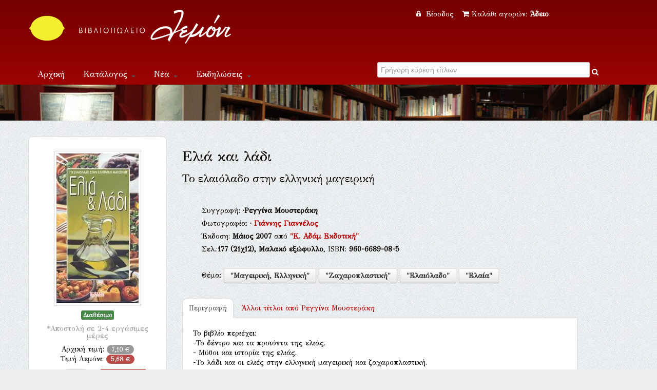

--- FILE ---
content_type: text/html; Charset=UTF-8
request_url: https://www.lemoni.gr/bookshop/120929_%EF%BF%BD%EF%BF%BD%EF%BF%BD%EF%BF%BD%EF%BF%BD%EF%BF%BD%EF%BF%BD%EF%BF%BD-%EF%BF%BD%EF%BF%BD%EF%BF%BD%EF%BF%BD%EF%BF%BD%EF%BF%BD-%EF%BF%BD%EF%BF%BD%EF%BF%BD%EF%BF%BD%EF%BF%BD%EF%BF%BD%EF%BF%BD%EF%BF%BD.htm
body_size: 17301
content:


<!DOCTYPE html PUBLIC "-//W3C//DTD XHTML 1.0 Transitional//EN" "http://www.w3.org/TR/xhtml1/DTD/xhtml1-transitional.dtd">
<html xmlns="http://www.w3.org/1999/xhtml">
<head>
    <meta charset="utf-8">


    <title>Ελιά και λάδι  Εκδόσεις Κ. Αδάμ Εκδοτική Βιβλιοπωλείο Λεμόνι</title>
    <meta name="description" content="Ελιά και λάδι Το ελαιόλαδο στην ελληνική μαγειρική  ISBN:960-6689-08-5, Μουστεράκη, Ρεγγίνα Εκδόσεις Κ. Αδάμ Εκδοτική " />
    <meta name="google-site-verification" content="huqtSKEb6tHbtlUA3KNQBV9lVVDgBRi-uabJHIeWOrc" />
    <meta name="viewport" content="width=device-width, initial-scale=1.0">
    <meta name="description" content="Βιβλιοπωλείο Λεμόνι">
    <meta name="author" content="lemoni.gr">  
    
    <link href="scripts/bootstrap/css/bootstrap.min.css" rel="stylesheet">
    <link href="scripts/bootstrap/css/bootstrap-responsive.min.css" rel="stylesheet">

    <!-- Le HTML5 shim, for IE6-8 support of HTML5 elements -->
    <!--[if lt IE 9]>
      <script src="http://html5shim.googlecode.com/svn/trunk/html5.js"></script>
    <![endif]-->

    <!-- Icons -->
    <link href="scripts/icons/general/stylesheets/general_foundicons.css" media="screen" rel="stylesheet" type="text/css" />  
    <link href="scripts/icons/social/stylesheets/social_foundicons.css" media="screen" rel="stylesheet" type="text/css" />
    <!--[if lt IE 8]>
        <link href="scripts/icons/general/stylesheets/general_foundicons_ie7.css" media="screen" rel="stylesheet" type="text/css" />
        <link href="scripts/icons/social/stylesheets/social_foundicons_ie7.css" media="screen" rel="stylesheet" type="text/css" />
    <![endif]-->
    <link href="scripts/fontawesome/css/font-awesome.min.css" rel="stylesheet" type="text/css">
    <!--[if IE 7]>
        <link rel="stylesheet" href="scripts/fontawesome/css/font-awesome-ie7.min.css">
    <![endif]-->
 	  
	<link href="scripts/carousel/style.css" rel="stylesheet" type="text/css" />
	<link href="scripts/camera/css/camera.css" rel="stylesheet" type="text/css" />
    

    <link href="//fonts.googleapis.com/css?family=Philosopher" rel="stylesheet" type="text/css">
    <link href="//fonts.googleapis.com/css?family=GFS+Didot" rel="stylesheet" type="text/css">
    
      
	<link href="scripts/wookmark/css/style.css" rel="stylesheet" type="text/css" />
    <link href="scripts/prettyphoto/css/prettyPhoto.css" rel="stylesheet" type="text/css" />
    <link href="scripts/tweet/jquery.tweet.css" rel="stylesheet" type="text/css" />
    
    <link href="scripts/typeahead/styles.css" rel="stylesheet" type="text/css">
    
    <link href="styles/custom.css" rel="stylesheet" type="text/css" />
    

	<meta property="og:title" content="Ελιά και λάδι Το ελαιόλαδο στην ελληνική μαγειρική (Μουστεράκη, Ρεγγίνα)">
			<meta property="og:type" content="website">
			<meta property="og:image" content="http://www.lemoni.gr/images/covers/120929.jpg">
			<meta property="og:url" content="http://www.lemoni.gr/bookshop/120929_ελιά-και-λάδι-μουστεράκη-ρεγγίνα.htm">
			<meta property="og:site_name" content="Βιβλιοπωλείο Λεμόνι">
			<meta property="og:description" content="Το βιβλίο περιέχει:
-Το δέντρο και τα προϊόντα της ελιάς.
- Μύθοι και ιστορία της ελιάς.
-Το λάδι και οι ελιές στην ελληνική μαγειρική και ζαχαροπλαστική.">  
            
    

<script src="https://www.google.com/recaptcha/api.js" async defer></script>


</head>
<body id="pageBody"  style="background-color:#eee; background-image: url(styles/chruch.png);overflow-y:scroll;">
<!--script>
   function onSubmit(token) {
     document.getElementById("demo-form").submit();
   }
 </script-->
<!--form id="demo-form" style="display:none"><button class="g-recaptcha" 
        data-sitekey="6LdhTscpAAAAAMRiZLC9XpeVu1ZJKWT4UXsQIavT" 
        data-callback='onSubmit' 
        data-action='submit'>Submit</button>
        </form-->
<div id="decorative2">
    <div class="container">	    
         <div class="divPanel topArea notop nobottom">
            <div class="row-fluid">
                <div class="span6">					

                    <div id="divLogo">
                        <a href="/bookshop/" id="divSiteTitle"><img title="www.lemoni.gr" src="styles/lemoni-logo-new-white.png"/></a><br />
                        <a href="/bookshop/" id="divTagLine"></a>
                    </div>
                     </div>
                     <div class="span6 shoppingcart text-center">                   
           


<a href="/bookshop/?login=1"><i class="icon-lock" style="margin-right:5px"></i> Είσοδος </a>&nbsp;&nbsp;
        
    

<a href="/bookshop/καλάθι-αγορων-βιβλιοπωλειου">
<i class="icon-shopping-cart" style="margin-right:5px"></i>Καλάθι αγορών: 

<strong>Άδειο</strong>
 
</a>

 

                    
                    
                    

	            </div>
            </div>   
            <div class="row-fluid">
                <div class="span6">

                    <div class="navbar">
                        <button type="button" class="btn btn-navbar-highlight btn-large btn-primary" data-toggle="collapse" data-target=".nav-collapse">
                            Πλοήγηση <span class="icon-chevron-down icon-white"></span>
                        </button>
                       
   <div class="nav-collapse collapse">
                            <ul class="nav nav-pills ddmenu">
                                <li class="dropdown"><a href="/bookshop/">Αρχική</a></li>
                                    <li class="dropdown">
                                    <a href="#" class="dropdown-toggle">Κατάλογος <b class="caret"></b></a>
                                    <ul class="dropdown-menu">
                                        <li><a href="/bookshop/βιβλια">Βιβλία</a></li>
                                        <li><a href="/bookshop/CD-ROM">CD-ROM</a></li>
                                        <li class="dropdown"><a href="#">Μουσική &nbsp;&raquo;</a>
                                        <ul class="dropdown-menu sub-menu">
                                             	<li><a href="/bookshop/βιβλια-μουσικης">Βιβλία μουσικής</a></li>
                                            	<li><a href="/bookshop/μουσικα-cd">Μουσικά CD</a></li>
                                        </ul>
                                        </li>
                                  </ul>
                                </li>
                                <li class="dropdown"><a href="#" class="dropdown-toggle">Νέα <b class="caret"></b></a>
                                <ul class="dropdown-menu">
                                        <li><a href="/bookshop/βιβλια">Νέες κυκλοφορίες</a></li>
                                        <li><a href="/bookshop/τα-νεα-του-βιβλιου">Νέα του βιβλίου</a></li>
                                        <li><a href="/bookshop/βλεπω-ακουω-για-νεα-βιβλια">Βλέπω - ακούω</a></li>
                                        <li><a href="/bookshop/διαβασαμε-νεα-βιβλια">Διαβάσαμε</a></li>
                                  </ul></li>
                                <li class="dropdown" ><a href="#" class="dropdown-toggle">Εκδηλώσεις <b class="caret"></b></a>
                                 <ul class="dropdown-menu">                             
                                   <li><a href="/bookshop/παρουσιασεις-βιβλιων">Παρουσιάσεις</a></li>
                                   <li><a href="/bookshop/εκθεσεις-εικαστικων">Εικαστικά</a></li> 
                                </ul>
                                </li>
                            <li class="dropdown"><a title="Επικοινωνία" href="/bookshop/επικοινωνια">Επικοινωνία</a></li>
                           </ul>              
                        </div>                       
                        
                        
                        
                        
 </div>	
 </div>

<div class="span6 text-center">	
<form action="." method="get" id="searchlive">



<!--i  class="icon-search" style="color:#FFF;"></i-->
<div class="LiveSearch">
<label class="checkbox inline">
<input type="text" id="inpSearch" name="inpSearch" placeholder="Γρήγορη εύρεση τίτλων" autocomplete="off"  required> <i   onclick="document.getElementById('searchlive').submit();" style="text-decoration:none;color:#FFF;" class="icon-search"></i>
</label>
</div>
<input name="id" type="hidden" value="0"><input name="t" type="hidden" value="13">     
</form>
</div> 
 
       
                    
	            </div>
            </div>
</div>
</div>


<div id="decorative1" style="position:relative">

   <div class="container">

        <div class="divPanel headerArea">  
            <div class="row-fluid">
                <div class="span12">
                    <div id="headerSeparator"></div>

                        </div>
                    </div>
                    <div id="headerSeparator2"></div>
                </div>
            </div>
        </div>
    </div>
</div>


<div class="container">
  <div class="divPanel page-content" >
       <div class="breadcrumbs span12"> 
      <!-- <a href=".">Αρχική</a> / Κατάλογος //-->
         <!-- include file="incShoppingCart.asp" --> 
     </div> 
            
	<div class="row-fluid">
		
<!-- include file ="upload.inc"-->

<div class="span3 text-center">  
<!--a href="javascript:history.go(-1)"><i class="icon-double-angle-left"></i> &nbsp;Πίσω</a--> 

<div class="sidebox text-center" style="margin-bottom:10px">
<img  class="img-polaroid" style="margin-bottom:10px" src="/images/covers/120929.jpg"/>

<div class="row-fluid">

<span class="label label-success">Διαθέσιμο</span><br />
<h5><small>*Αποστολή σε 2-4 εργάσιμες μέρες</small></h5>
</div>


<div class="row-fluid">

Αρχική τιμή: <span class="badge">7,10 &#8364;</span><br>

Τιμή Λεμόνι: <span class="badge badge-important">5,68 &#8364;</span>

</div>
<div class="row-fluid" style="margin-top:10px">
<form name="form1" method="post" action="/bookshop/?TitleID=120929" class="form-inline">
<label>Τεμ.</label>
<input name="Qnt" type="number" id="Qnt" value="1" style="width:30px"  maxlength="3">
<i class="general foundicon-cart"></i>
<input name="Submit" type="submit" value="Προσθήκη"  class="btn  btn-primary">
<input type="hidden" name="Charon_Cart" value="1">
<input type="hidden" name="Price" value="5,68">
</form>
<small>H τελική τιμή συμπεριλαμβάνει ΦΠΑ.</small><br />
<script data-mid="829" src="https://scripts.bestprice.gr/pbadge.js" async="true"></script><noscript><a href="https://www.bestprice.gr">BestPrice.gr</a></noscript>
<script src="https://scripts.bestprice.gr/product-widget.js" async></script><noscript><a href="https://www.bestprice.gr">BestPrice.gr</a></noscript>

</div>

</div> <small>*Ενδέχεται κάποια βιβλία που δεν είναι σε απόθεμα στο βιβλιοπωλείο να προκύψουν ως εξαντλημένα στον εκδότη τους, στην περίπτωση αυτή θα λάβετε ενημέρωση εντός 2 ημερών </small>
</div>  
<div class="span8">



<br />

<h3>Ελιά και λάδι</h3>
<h4>Το ελαιόλαδο στην ελληνική μαγειρική</h4>
<div class="row">
<div class="span1"></div>
<div class="span11" style="line-height:1.8">
<br>Συγγραφή: <span><b> &middot;Ρεγγίνα Μουστεράκη <div id="myModal14247" class="modal hide fade" tabindex="-1" role="dialog" aria-labelledby="myModalLabel" aria-hidden="true" ><div class="modal-header"><button type="button" class="close" data-dismiss="modal" aria-hidden="true">&times;</button><h3 id="myModalLabel">Ρεγγίνα Μουστεράκη </h3></div> <div class="modal-body"><p><address><em>Mousteráki, Rengína</em><br /></address></p><p></p></div><div class="modal-footer"></div></div></b></span><br>Φωτογραφία: <span><b> &middot; <a data-toggle="modal" href="#myModal9950" title="Πληροφορίες για Γιάννης Γιαννέλος ">Γιάννης Γιαννέλος </a><div id="myModal9950" class="modal hide fade" tabindex="-1" role="dialog" aria-labelledby="myModalLabel" aria-hidden="true" ><div class="modal-header"><button type="button" class="close" data-dismiss="modal" aria-hidden="true">&times;</button><h3 id="myModalLabel">Γιάννης Γιαννέλος </h3></div> <div class="modal-body"> <img class="img-rounded pull-right span3" src="../images/persons/9950.jpg" style="margin-bottom:8px;margin-left:8px;"/><p><address><em>Giannélos, Giánnis</em><br /></address></p><p>Ο Γιάννης Γιαννέλος γεννήθηκε το 1962 στην Αθήνα. Ασχολήθηκε από νωρίς με τη φωτογραφία, αρχικά με τη φωτογραφία τοπίου και την αρχαιολογική φωτογραφία, συνεργαζόμενος με τον ΕΟΤ και πολλούς εκδοτικούς οίκους. Είναι ιδιοκτήτης Studio διαφημιστικής φωτογραφίας.</p></div><div class="modal-footer"></div></div></b></span>
<br />

Έκδοση: <strong>Μάιος&nbsp;2007</strong> από <strong><a title="Βιβλία από εκδόσεις Κ. Αδάμ Εκδοτική" href="./?id=0&Publisher=%CE%9A%2E+%CE%91%CE%B4%CE%AC%CE%BC+%CE%95%CE%BA%CE%B4%CE%BF%CF%84%CE%B9%CE%BA%CE%AE&t=14">"Κ. Αδάμ Εκδοτική"</a></strong>  
<br />
Σελ.:<strong>177</strong><strong> (21χ12),</strong> <strong>Μαλακό εξώφυλλο</strong>, ISBN: <strong>960-6689-08-5</strong>   
            
            <p> <br />  Θέμα: <strong><a class="btn" title="Βιβλίο για Μαγειρική, Ελληνική" href="./?id=29&t=0">"Μαγειρική, Ελληνική"</a> <a class="btn" title="Βιβλίο για Ζαχαροπλαστική" href="./?id=68&t=0">"Ζαχαροπλαστική"</a> <a class="btn" title="Βιβλίο για Ελαιόλαδο" href="./?id=2305&t=0">"Ελαιόλαδο"</a> <a class="btn" title="Βιβλίο για Ελαία" href="./?id=3326&t=0">"Ελαία"</a> </strong> 
           </p>
<p>
<!-- Go to www.addthis.com/dashboard to customize your tools -->


<div class="addthis_native_toolbox"></div>

</p>                          
</div>
</div>			
 

  

 <div class="row-fluid">
			<ul class="nav nav-tabs">
            <li class="active" ><a href="#home" data-toggle="tab">Περιγραφή</a></li>
            
            <li style=" background-color:transparent"><a href="#profile" data-toggle="tab"><span class="hidden-phone">Άλλοι τίτλοι από </span>Ρεγγίνα Μουστεράκη <div id="myModal14247" class="modal hide fade" tabindex="-1" role="dialog" aria-labelledby="myModalLabel" aria-hidden="true" ><div class="modal-header"><button type="button" class="close" data-dismiss="modal" aria-hidden="true">&times;</button><h3 id="myModalLabel">Ρεγγίνα Μουστεράκη </h3></div> <div class="modal-body"><p><address><em>Mousteráki, Rengína</em><br /></address></p><p></p></div><div class="modal-footer"></div></div> </a></li>
			
            </ul>         
            <div class="tab-content">   
                    
            <div class="tab-pane fade in active" id="home">
              <p>Το βιβλίο περιέχει:<br>-Το δέντρο και τα προϊόντα της ελιάς.<br>- Μύθοι και ιστορία της ελιάς.<br>-Το λάδι και οι ελιές στην ελληνική μαγειρική και ζαχαροπλαστική.</p>
              </div>
         

            
<div class="tab-pane fade" id="profile">




<p>(2008) <a title="Το Βιβλίο ''Κρήτη (Ταξιδιωτικός και αρχαιολογικός οδηγός)''" href="133598_κρήτη.htm">Κρήτη</a>, Κ. Αδάμ Εκδοτική</p>


<p>(2004) <a title="Το Βιβλίο ''Griekse gerechten & wijnen (300 traditionele recepten: Kookkunst, banket, wijnen)''" href="86894_griekse-gerechten-wijnen.htm">Griekse gerechten & wijnen</a>, Αδάμ - Πέργαμος</p>


<p>(2001) <a title="Το Βιβλίο ''Ζάκυνθος (Ταξιδιωτικός οδηγός, χρήσιμες πληροφορίες, χάρτης)''" href="64155_ζάκυνθος.htm">Ζάκυνθος</a>, Αδάμ - Πέργαμος</p>


<p>(2001) <a title="Το Βιβλίο ''Zante (Guida turistica, notizie utili, carte)''" href="64157_zante.htm">Zante</a>, Αδάμ - Πέργαμος</p>


<p>(2001) <a title="Το Βιβλίο ''Zakynthos (Turistický sprievodca, uzitocné informácie, mapa)''" href="64159_zakynthos.htm">Zakynthos</a>, Αδάμ - Πέργαμος</p>


<p>(2001) <a title="Το Βιβλίο ''Zakynthos (Tourist Guide, Useful Information, Map)''" href="64160_zakynthos.htm">Zakynthos</a>, Αδάμ - Πέργαμος</p>


<p>(2001) <a title="Το Βιβλίο ''Zakynthos (Touristischer führer, nützliche Informationen, Karte)''" href="64161_zakynthos.htm">Zakynthos</a>, Αδάμ - Πέργαμος</p>


<p>(2001) <a title="Το Βιβλίο ''Kos (The Island of Hippocrates: Travel Guide, Useful Information, Map: Nisyros)''" href="64205_kos.htm">Kos</a>, Αδάμ - Πέργαμος</p>


<p>(2001) <a title="Το Βιβλίο ''Kos (Die Insel des Hippokrates: Touristischer Führer, nützliche Informationen, Karte: Nisyros)''" href="64206_kos.htm">Kos</a>, Αδάμ - Πέργαμος</p>


<p>(2001) <a title="Το Βιβλίο ''Κως (Το νησί του Ιπποκράτη: Ταξιδιωτικός οδηγός, χρήσιμες πληροφορίες, χάρτης: Νίσυρος)''" href="64207_κως.htm">Κως</a>, Αδάμ - Πέργαμος</p>


<p>(2001) <a title="Το Βιβλίο ''Coo (Nisyros: I' isola di Ippocrate: Guida turistica, informazioni utili, carta)''" href="64208_coo.htm">Coo</a>, Αδάμ - Πέργαμος</p>


<p>(2001) <a title="Το Βιβλίο ''Kos (Nisyros: Het eiland van Hippokrates: Reisgids, nuttige informatie, kaart)''" href="64209_kos.htm">Kos</a>, Αδάμ - Πέργαμος</p>


<p>(2001) <a title="Το Βιβλίο ''Κεφαλονιά (Ιθάκη: Ταξιδιωτικός οδηγός, χρήσιμες πληροφορίες, χάρτης)''" href="64210_κεφαλονιά.htm">Κεφαλονιά</a>, Αδάμ - Πέργαμος</p>


<p>(2001) <a title="Το Βιβλίο ''Cephalonia (Ithaca: Traveller's Guide, Useful Information, Map)''" href="64211_cephalonia.htm">Cephalonia</a>, Αδάμ - Πέργαμος</p>


<p>(2001) <a title="Το Βιβλίο ''Kefallonia (Ithaka: Touristischer Führer, nützliche Informationen, Landkarte)''" href="64212_kefallonia.htm">Kefallonia</a>, Αδάμ - Πέργαμος</p>


<p>(2001) <a title="Το Βιβλίο ''Cefalonia (Itaca: Guida turistica, informazioni utili, carta)''" href="64213_cefalonia.htm">Cefalonia</a>, Αδάμ - Πέργαμος</p>


<p>() <a title="Το Βιβλίο ''The Peloponnese (Complete Tourist Guide)''" href="12838_the-peloponnese.htm">The Peloponnese</a>, Αδάμ - Πέργαμος</p>


<p>() <a title="Το Βιβλίο ''Péloponnèse (Guide touristique complet)''" href="12849_péloponnèse.htm">Péloponnèse</a>, Αδάμ - Πέργαμος</p>


<p>() <a title="Το Βιβλίο ''Peloponnes (Touristischer Reiseführer)''" href="12850_peloponnes.htm">Peloponnes</a>, Αδάμ - Πέργαμος</p>


<p>() <a title="Το Βιβλίο ''Peloponneso (Guida turistica completa)''" href="12851_peloponneso.htm">Peloponneso</a>, Αδάμ - Πέργαμος</p>


<p>() <a title="Το Βιβλίο ''Πελοπόννησος (Πλήρης τουριστικός οδηγός)''" href="12852_πελοπόννησος.htm">Πελοπόννησος</a>, Αδάμ - Πέργαμος</p>


<p>() <a title="Το Βιβλίο ''Σαντορίνη (Ένας τόπος μοναδικός: Ταξιδιωτικός οδηγός, χρήσιμες πληροφορίες, χάρτης)''" href="64100_σαντορίνη.htm">Σαντορίνη</a>, Αδάμ - Πέργαμος</p>


<p>() <a title="Το Βιβλίο ''Santorini (Santorini, a Unique Place: Tourist Guide, Useful Information, Map)''" href="64142_santorini.htm">Santorini</a>, Αδάμ - Πέργαμος</p>


<p>() <a title="Το Βιβλίο ''Santorini (Un luogo unico: Guida turistica, informazioni utili, carta)''" href="64143_santorini.htm">Santorini</a>, Αδάμ - Πέργαμος</p>


<p>() <a title="Το Βιβλίο ''Santorin (Un lieu unique: Guide du voyageur, renseignements utiles, carte)''" href="64145_santorin.htm">Santorin</a>, Αδάμ - Πέργαμος</p>


<p>() <a title="Το Βιβλίο ''Santorin (Eine einzigartige insel: Reiseführer, wichtige Informationen, Landkarte)''" href="64146_santorin.htm">Santorin</a>, Αδάμ - Πέργαμος</p>


<p>() <a title="Το Βιβλίο ''Skiathos (La splendida isola delle Sporadi: Guida turistica, informazioni utili, carta)''" href="64147_skiathos.htm">Skiathos</a>, Αδάμ - Πέργαμος</p>


<p>() <a title="Το Βιβλίο ''Skiathos (La belle île des Sporades: Guide touristique, renseignements utiles, carte)''" href="64148_skiathos.htm">Skiathos</a>, Αδάμ - Πέργαμος</p>


<p>() <a title="Το Βιβλίο ''Skiathos (Die schöne Sporaden-Insel: Reiseführer, wichtige Informationen, Landkarte)''" href="64150_skiathos.htm">Skiathos</a>, Αδάμ - Πέργαμος</p>


<p>() <a title="Το Βιβλίο ''Chalkidike (Mount Athos: Complete Tourist Guide)''" href="64169_chalkidike.htm">Chalkidike</a>, Αδάμ - Πέργαμος</p>


<p>() <a title="Το Βιβλίο ''Calcidica (Aghion Oros: Completa guida turistica)''" href="64171_calcidica.htm">Calcidica</a>, Αδάμ - Πέργαμος</p>


<p>() <a title="Το Βιβλίο ''Chalkidiki (Der Heilige Berg: Ausführlicher touristischer Führer)''" href="64172_chalkidiki.htm">Chalkidiki</a>, Αδάμ - Πέργαμος</p>


<p>() <a title="Το Βιβλίο ''Thassos (Kavala: Guida turistica, informazioni utili, carta)''" href="64173_thassos.htm">Thassos</a>, Αδάμ - Πέργαμος</p>


<p>() <a title="Το Βιβλίο ''Θάσος (Καβάλα: Ταξιδιωτικός οδηγός, χρήσιμες πληροφορίες, χάρτης)''" href="64174_θάσος.htm">Θάσος</a>, Αδάμ - Πέργαμος</p>


<p>() <a title="Το Βιβλίο ''Thasos (Kavala: Reiseführer, wichtige Informationen, Landkarte)''" href="64176_thasos.htm">Thasos</a>, Αδάμ - Πέργαμος</p>


<p>() <a title="Το Βιβλίο ''Thasos (Kavala: Turistický pruvodce, uzitecné informace, mapa)''" href="64177_thasos.htm">Thasos</a>, Αδάμ - Πέργαμος</p>


<p>() <a title="Το Βιβλίο ''Santorini (Een uniek eiland: Toeristische gids, nuttige informatie, kaart)''" href="64200_santorini.htm">Santorini</a>, Αδάμ - Πέργαμος</p>


<p>() <a title="Το Βιβλίο ''Santorini (En säregen plats: Reseguide, viktiga upplysningar, karta)''" href="64201_santorini.htm">Santorini</a>, Αδάμ - Πέργαμος</p>


<p>() <a title="Το Βιβλίο ''Lesvos (Visitors' Guide, Useful Information, Map)''" href="64203_lesvos.htm">Lesvos</a>, Αδάμ - Πέργαμος</p>


<p>() <a title="Το Βιβλίο ''Λέσβος (Ταξιδιωτικός οδηγός, χρήσιμες πληροφορίες, χάρτης)''" href="64204_λέσβος.htm">Λέσβος</a>, Αδάμ - Πέργαμος</p>


<p>() <a title="Το Βιβλίο ''Chalkidike (Complete Tourist Guide)''" href="64214_chalkidike.htm">Chalkidike</a>, Αδάμ - Πέργαμος</p>


<p>() <a title="Το Βιβλίο ''Calcidica (Completa guida turistica)''" href="64215_calcidica.htm">Calcidica</a>, Αδάμ - Πέργαμος</p>


<p>() <a title="Το Βιβλίο ''Chalkidiki (Ausführlicher touristischer Führer)''" href="64216_chalkidiki.htm">Chalkidiki</a>, Αδάμ - Πέργαμος</p>  </div>  
        	</div>				
			
                        
			</div>        
		</div>	    
            
            
            
</div>






 
	</div>
  </div>
</div> 

<div id="footerOuterSeparator"></div>

<div id="divFooter" class="footerArea">
    <div class="container">
      <div class="divPanel">
        <div class="row-fluid">
          <div class="span6" id="footerArea1">
            <h3>Το βιβλιοπωλείο "Λεμόνι"</h3>
            <p>Ξεκίνησε την λειτουργία του τον Μάιο του 1998. Βρίσκεται στο ιστορικό κέντρο της Αθήνας στην περιοχή του θησείου, στον πεζόδρομο της οδού Ηρακλειδών. Επιλέγει πάντα τους καλύτερους τίτλους απο την ελληνική βιβλιογραφία και τις νέες εκδόσεις. Διαθέτει άρτια ενημέρωση στην ποίηση στη φιλοσοφία και στη λογοτεχνία και οργανώνει σε τακτά διαστήματα παρουσιάσεις βιβλίων από συγγραφείς, καθώς και εκθέσεις εικαστικών καλλιτεχνών. Το ηλεκτρονικό μας κατάστημα ενημερώνεται από εμάς τους ίδιους.</p>
            
            
           <p><a href="/bookshop/οροι-χρησης" title="Terms of Use">Όροι Χρήσης - Ασφάλεια Συναλλαγών - Πολιτική επιστροφών</a></p>

                  <div class="row-fluid">
          <div class="span12">
            <p class="copyright"> Copyright © 2026 www.lemoni.gr. All Rights Reserved. </p>

            <!--p class="social_bookmarks"> <a href="http://www.facebook.com/#!/www.lemoni.gr"><i class="social foundicon-facebook"></i> Facebook</a> <a href="https://twitter.com/Bookshop_Lemoni"><i class="social foundicon-twitter"></i> Twitter</a> <a href="#"><i class="social foundicon-pinterest"></i> Pinterest</a> <a href="#"><i class="social foundicon-rss"></i> Rss</a> </p-->
          </div>
        </div></div>
          <!--div class="span3" id="footerArea2">
            <h3>Χρήσιμα Links</h3>
            <p> <a href="/bookshop/?terms=1#" title="Terms of Use">Όροι Χρήσης - Ασφάλεια Συναλλαγών - Πολιτική επιστροφών</a></p>
            <p> <a href="#" title="Privacy Policy">Ασφάλεια Συναλλαγών</a></p>
            <p> <a href="#" title="FAQ">Συχνές Ερωτήσεις</a></p>
            <p> <a href="#" title="Sitemap">Sitemap</a></p>
          </div-->
          <div class="span3" id="footerArea2">
            <h3>Επικοινωνία</h3>
  <ul id="contact-info">
              <li> <i class="general foundicon-phone icon"></i> <span class="field">ΤΗΛ.:</span>210 3451390 <br>
                <br>
              </li>
              <li> <i class="general foundicon-page icon"></i> <span class="field">ΦΑΞ.:</span>210 3451910 <br>
                <br>
              </li>
              <li> <i class="general foundicon-mail icon"></i> <span class="field">Email:</span> <a href="mailto:books@lemoni.gr" title="Email">books@lemoni.gr</a><br>
                <br>
              </li>
              <li> <i class="general foundicon-home icon" style="margin-bottom:50px"></i> <span class="field">Διεύθυνση:</span> <br />
                Ηρακλειδών 22,  Θησείο 118 51, Αθήνα
             
              </li>
              <!--li> <i class="general foundicon-clock icon" style="margin-bottom:50px"></i> <span class="field">Ωράριο βιβλιοπωλείου:</span> <br />
                ΔΕΥΤΕΡΑ  ΕΩΣ  ΠΑΡΑΣΚΕΥΗ 10.30 π.μ  - 21.30 μ.μ, <br />
                ΣΑΒΒΑΤΟ 10.30 π.μ - 16.00 μ.μ<br />
                <br>
                <br>
              </li-->
            </ul>

            
          </div>    
          <div class="span3" id="footerArea4">
            <h3>Ωράριο βιβλιοπωλείου</h3>
              <p>  ΔΕΥΤΕΡΑ  ΕΩΣ  ΠΑΡΑΣΚΕΥΗ<br />
09.30 π.μ  - 21.30 μ.μ, <br />
              <br />
  ΣΑΒΒΑΤΟ<br />
09.30 π.μ - 18.00 μ.μ<br /></p> 
  
          </div>
        </div>
      </div>
    </div>    
</div>

<script src="scripts/jquery.min.js" type="text/javascript"></script> 

<script src="scripts/bootstrap/js/bootstrap.min.js" type="text/javascript"></script>
<script src="scripts/bootstrap/js/bootstrap-tooltip.js" type="text/javascript"></script> 
<script src="scripts/default.js" type="text/javascript"></script>
<script src="scripts/jquery.validate.min.js" type="text/javascript"></script>
<script> $(function () { $("input,select,textarea").not("[type=submit]").jqBootstrapValidation(); } ); </script>

  
<script src="scripts/wookmark/js/jquery.wookmark.js" type="text/javascript"></script>
<script type="text/javascript">$(window).load(function () {var options = {autoResize: true,container: $('#gridArea'),offset: 10};var handler = $('#tiles li');handler.wookmark(options);$('#tiles li').each(function () { var imgm = 0; if($(this).find('img').length>0)imgm=parseInt($(this).find('img').not('p img').css('margin-bottom')); var newHeight = $(this).find('img').height() + imgm + $(this).find('div').height() + $(this).find('h4').height() + $(this).find('p').not('blockquote p').height() + $(this).find('iframe').height() + $(this).find('blockquote').height() + 5;if($(this).find('iframe').height()) newHeight = newHeight+15;$(this).css('height', newHeight + 'px');});handler.wookmark(options);handler.wookmark(options);});</script><script src="scripts/prettyphoto/js/jquery.prettyPhoto.js" type="text/javascript"></script><script type="text/javascript">$("a[rel^='prettyPhoto']").prettyPhoto({social_tools: false});$("a[rel^='prettyPhoto'] img").hover(function(){$(this).animate({opacity:0.7},300)},function(){$(this).animate({opacity:1},300)});</script>
  

<script src="scripts/typeahead/handlebars.js" type="text/javascript"></script> 
<script  src="scripts/typeahead/typeahead.js"></script>
<script>
$(document).ready(function() {
  var repos;
repos = new Bloodhound({
  datumTokenizer: function(d) { return d.tokens; },
  queryTokenizer: Bloodhound.tokenizers.whitespace,
  remote: 'liveresults.asp?q=%QUERY', 
  limit: 10,
  minLength: 3 ,
  cache: false

});  

repos.initialize();

$('#inpSearch').typeahead(null, {
  name: 'twitter-oss',
  displayKey: 'name',
  source: repos.ttAdapter(),
  templates: {
    suggestion: Handlebars.compile([ 
     '<a href="./?titleid={{value}}"><p class="repo-name">{{name}}</p>',
     '<p class="repo-description">{{description}}<br><small><i>{{language}}</i> {{isbn}}</small></p></a>'
	 // <p class="repo-language">{{isbn}}</p>
    ].join(''))
	
  }
});

});</script>

<script>
$(document).ready(function() {
  var repos;
repos = new Bloodhound({
  datumTokenizer: function(d) { return d.tokens; },
  queryTokenizer: Bloodhound.tokenizers.whitespace,
  remote: 'categoryresults.asp?q=%QUERY', 
  limit: 20,
  minLength: 3 ,
  cache: false

});  

repos.initialize();

$('#inpSearchCategories').typeahead(null, {
  name: 'twitter-oss',
  displayKey: 'name',
  source: repos.ttAdapter(),
  templates: {
    suggestion: Handlebars.compile([ 
     '',
     '<a href="./?id={{value}}&t=-1">{{name}}</a>',
     ''
    ].join(''))
	
  }
});

});
  </script>
 





</body>
</html>


--- FILE ---
content_type: text/css
request_url: https://www.lemoni.gr/bookshop/scripts/carousel/style.css
body_size: 410
content:
.list_carousel {}
.list_carousel ul {
    margin: 0;
	padding: 0;
	list-style: none;
	display: block;
}
.list_carousel li {
	margin: 10px;
    height: auto;
	display: block;
	float: left;
}
.list_carousel.responsive {
	width: auto;
	margin-left: 0;
	position: relative;

}

a.prev, a.next {
	background: url(../../styles/miscellaneous_sprite.png) no-repeat transparent;
	width: 45px;
	height: 50px;
	display: block;
	position: absolute;
	top: 50px;
}
a.prev {			left: -22px;
					background-position: 0 0; }
a.prev:hover {		background-position: 0 -50px; }
a.prev.disabled {	background-position: 0 -100px !important;  }
a.next {			right: -22px;
					background-position: -50px 0; }
a.next:hover {		background-position: -50px -50px; }
a.next.disabled {	background-position: -50px -100px !important;  }
a.prev.disabled, a.next.disabled {
	cursor: default;
}

a.prev span, a.next span {
	display: none;
}
/*
.pagination {
	text-align: center;
}
.pagination a {
	background: url(../../styles/miscellaneous_sprite.png) 0 -300px no-repeat transparent;
	width: 15px;
	height: 15px;
	margin: 0 5px 0 0;
	display: inline-block;
}
.pagination a.selected {
	background-position: -25px -300px;
	cursor: default;
}
.pagination a span {
	display: none;
}
.clearfix {
	float: none;
	clear: both;
}
*/

--- FILE ---
content_type: text/css
request_url: https://www.lemoni.gr/bookshop/styles/custom.css
body_size: 8795
content:
/***** BASE CSS *****/


/* Site Name */

#divSiteTitle {text-decoration:none;}

#divTagLine {text-decoration:none;}


/* Headline Text */

#divHeaderLine1 {display:inline-block !important}

#divHeaderLine2 {display:inline-block !important}

#divHeaderLine3 {display:inline-block !important}


/* Headings */

h3, h4, h5, h6 {line-height:1.4 !important}

.lead {
    text-align:center;
}

.lead h2 {
    font-size:33px;line-height:45px;
}

.lead h3 {
    font-size:17px;
}

.lead h3 a {
    font-size:inherit !important;
}


/* Contact */

ul#contact-info .icon {font-size:20px;float:left;line-height:25px;margin-right:10px;}

ul#contact-info .field {font-weight:bold;}

ul#contact-info {list-style:none;}


/* Grid */

#tiles li {
width:240px !important;
background-color: #ffffff;
border: 1px solid #dedede;
-moz-border-radius: 2px;
-webkit-border-radius: 2px;
border-radius: 2px;
padding: 20px !important;
margin-right:7px;margin-bottom:7px;float:left;
}

#tiles li img {margin-bottom:5px;margin-left:8px;margin-right:6px;}

#tiles li div.meta {color:#999;font-size:12px;margin:0;}

#tiles li h4 {line-height:1.4;margin:0 0 5px 0;font-size:16px;}

#tiles li h4 a {line-height:inherit;margin:0;text-decoration:inherit;color:inherit;font-size:inherit;font-family:inherit;font-weight:inherit;font-style:inherit;}

#tiles li p {font-size:12px;line-height:1.4;margin:0;}

#tiles li a {font-size:12px;}

#tiles li .more_link {font-size:smaller;letter-spacing:0px;white-space:nowrap;display:block;margin: 5px 0 0 0;}

#tiles li blockquote {line-height:1.4;margin:0;padding:0;color:#333;border:none;font-size:150%;font-style:italic;font-family:'GFS Didot', Times, serif;}

#tiles li blockquote small {font-size:11px;font-style:normal; color: #666}


/* Icons */

[class*="social foundicon-"]:before {font-family: "SocialFoundicons";}

[class*="general foundicon-"]:before {font-family: "GeneralFoundicons";}

        
/* Menu Side */

.menu_menu_simple ul {margin-top:0px;margin-bottom:0px;}

.menu_menu_simple ul li {margin-top:0px;margin-bottom:0px;}


/* Header Area 

#decorative1 {
margin-top:-2px;padding-top:2px;    
margin-left: -20px !important;
margin-right: -20px !important;  fix bg cover issue 
}
*/

/* Menu Centered */

.centered_menu {text-align:center}

.centered_menu > div {display:inline-block;}

.centered_menu div {text-align:left}


/* Footer elements */

.social_bookmarks a {font-size:smaller !important;letter-spacing:1px;text-decoration:none;margin-right:20px;}

.copyright {font-size:smaller;letter-spacing:1px;}


/* Responsive Image */

img {max-width:100%;height:auto;width:auto;-moz-box-sizing:border-box;-webkit-box-sizing:border-box;box-sizing:border-box;}

/* Responsive Video from Zurb Foundation. Copyright (c) 2011 ZURB, http://www.zurb.com/ License: MIT */

.flex-video {position:relative;padding-top:25px;padding-bottom:67.5%;height:0;margin-bottom:16px;overflow: hidden;}

.flex-video.widescreen {padding-bottom:57.25%;}

.flex-video.vimeo {padding-top:0;}

.flex-video iframe, .flex-video object, .flex-video embed {position:absolute;top:0;left:0;width:100%;height:100%;border:none;}

@media only screen and (max-device-width: 800px), only screen and (device-width: 1024px) and (device-height: 600px), only screen and (width: 1280px) and (orientation: landscape), only screen and (device-width: 800px), only screen and (max-width: 767px) {
        .flex-video { padding-top: 0; }

    }

    
/* Additional */
    
#divBoxed {position:relative}
 
.nav-links > a {margin-right:20px;}

.btn-secondary, .btn-secondary:hover {text-shadow:none;}

#divHeaderLine1 a, #divHeaderLine2 a, #divHeaderLine3 a {
    font-size: inherit;
    line-height: inherit;
    letter-spacing: inherit;
    font-family: inherit;
    text-shadow: inherit;
    font-weight: inherit;
    font-style: inherit;
}

#divHeaderLine1, #divHeaderLine2, #divHeaderLine3 {
    padding-top:3px !important;
    padding-bottom:3px !important;
    text-align:inherit !important;
}

#decorative2 {/*opacity:0.95;*/

    -webkit-box-shadow: 0 1px 10px rgba(0, 0, 0, 0.03);
    -moz-box-shadow: 0 1px 10px rgba(0, 0, 0, 0.03);
    box-shadow: 0 1px 10px rgba(0, 0, 0, 0.03);
}

.showcase-tabs > li > a {
    font-size: 14px;
    letter-spacing: 1px;
    padding-left: 20px;
    padding-right: 20px;
}

/*
.cap div, .cap1 div, .cap2 div, .cap3 div, .cap4 div, .cap5 div {
    margin: 0 -1px;
}
*/

.camera_wrap .camera_pag .camera_pag_ul li {margin:20px 5px 0px !important;
}


/* Adjustments */

.search.adjust {margin-bottom:15px}
      
.divPanel {}

.divPanel.notop {padding-top:0px}

.divPanel.nobottom {padding-bottom:0px}


/***** BOOTSTRAP CSS BASE OVERRIDE *****/

.navbar .nav-pills > li > a {text-shadow:none;font-weight:normal; }

.navbar .dropdown-menu li > a {text-shadow:none;font-weight:normal;}

.navbar .nav-pills > li > .dropdown-menu:before {border:none;}

.navbar .nav-pills > li > .dropdown-menu:after {border:none;}

.navbar .nav-pills > .active > a, .navbar .nav-pills > .active > a:hover, .navbar .nav-pills > .active > a:focus {-webkit-box-shadow: none;box-shadow: none;}

.navbar .nav-pills > li > a:hover, .navbar .nav-pills li.dropdown.open.active > .dropdown-toggle {-webkit-transition: ease-in-out .2s;-moz-transition: ease-in-out .2s;-o-transition: ease-in-out .2s;-ms-transition: ease-in-out .2s; transition: ease-in-out .2s;}

.navbar .nav-pills .open .dropdown-toggle {background-color:transparent;}

.btn .caret {margin-top: 8px !important;}



body{background-image: none; background-attachment: initial; background-origin: initial; background-clip: initial; background-color: initial; background-position: initial initial; background-repeat: initial initial; color:#000;}

#divLogo {margin-top: 16px; margin-bottom: 0px; margin-left: -3px;;}

#divSiteTitle {font-family: Philosopher; color: rgb(201, 0, 0); font-size: 24px; text-shadow: rgba(0, 0, 0, 0.0980392) 0px 3px 5px, rgba(255, 255, 255, 0.298039) 0px -5px 35px; line-height: 32px; letter-spacing: 2px; text-transform: uppercase; font-weight: normal; font-style: normal;}

#divTagLine{font-family: Tahoma, Geneva, sans-serif; font-size: 11px; text-transform: none; letter-spacing: 5px; line-height: 35px; color: rgb(217, 214, 214); text-shadow: none; padding-left: 0px; padding-right: 0px; font-weight: normal; font-style: normal; background-color: transparent; word-spacing: 2px;}

.navContainer {margin-top: 0px; }

.navContainer .navMenu {}

.navContainer .navMenu li {background-color: rgb(245, 245, 245); border-top-left-radius: 5px; border-top-right-radius: 5px; border-bottom-right-radius: 5px; border-bottom-left-radius: 5px; }

.navContainer .navMenu li a {}

.navContainer .navMenu li.current {background-color: rgb(174, 0, 0); }

.navContainer .navMenu li.current a {}

/*.camera_caption > div {opacity: 0.50;filter:alpha(opacity=50);}*/

.camera_prevThumbs, .camera_nextThumbs, .camera_prev, .camera_next, .camera_commands, .camera_thumbs_cont {opacity: 0.95;filter:alpha(opacity=95) !important;background-color:rgb(255, 255, 255);}

.camera_wrap .camera_pag .camera_pag_ul li, .camera_wrap .camera_pag .camera_pag_ul li, .camera_wrap .camera_pag .camera_pag_ul li:hover > span {box-shadow: rgba(0, 0, 0, 0.121569) 0px 3px 8px inset; background-color: rgb(255, 255, 255);  }

.camera_wrap .camera_pag .camera_pag_ul li.cameracurrent > span {background-color: rgb(13, 13, 13);  }

.camera_wrap {display: block; margin-bottom:0px; height: 250px; border: none; margin-left: 0px; margin-top: 30px;}
/*
.camera_wrap {-webkit-box-shadow: rgba(0, 0, 0, 0.498039) 0px 15px 10px -10px, rgba(0, 0, 0, 0.298039) 0pt 1px 4px; box-shadow: rgba(0, 0, 0, 0.498039) 0px 15px 10px -10px, rgba(0, 0, 0, 0.298039) 0pt 1px 4px; border-top-left-radius: 0px; border-top-right-radius: 0px; border-bottom-right-radius: 0px; border-bottom-left-radius: 0px; } */

.cap >  div {height:190px; opacity: 0.70;filter:alpha(opacity=70);color:rgb(255, 255, 255);background-color:rgb(0, 0, 0);}

.cap1 > div {height:240px; color:rgb(0, 0, 0); background:none}

.cap2 > div {opacity: 0.80;filter:alpha(opacity=80);color:rgb(0, 0, 0);background-color:rgb(255, 255, 255); letter-spacing:0}

.cap3 > div {opacity: 0.85;filter:alpha(opacity=85);}

.cap4 > div {opacity: 0.85;filter:alpha(opacity=85);}

.cap5 > div {opacity: 0.85;filter:alpha(opacity=85);}

.camera_full_width {margin-left:-0px;margin-right:-0px}

h1 {font-family:  'GFS Didot', "Trebuchet MS", Arial, Helvetica, sans-serif; font-weight: normal; font-style: normal; font-size: 40px; line-height: 65px; margin-top: 0px; color: rgb(0, 0, 0);}

.page-content {line-height:1.4; font-family:  'GFS Didot', "Trebuchet MS", Arial, Helvetica, sans-serif;}

.page-content a {color: rgb(187, 0, 0); font-family:  'GFS Didot', "Trebuchet MS", Arial, Helvetica, sans-serif; line-height:1.4;}

.sidebox {-webkit-box-shadow:;-moz-box-shadow:;box-shadow:;
	background-color: #FFF;
	color: rgb(10, 10, 10);
	border-width: 1px;
	border-style: solid;
	border-color: #ddd;
	border-radius: 8px;
	padding: 27px;
	margin-top: 10px;
	margin-bottom: 30px;
}

.sidebar {padding-top: 0px;}

.sidebox-title {line-height:1.4; font-weight: normal; font-style: normal; font-family:  'GFS Didot', "Trebuchet MS", Arial, Helvetica, sans-serif; color: rgb(51, 51, 51);}

.sidebox a{color: rgb(187, 0, 0);}

#decorative1 {background-image: url(bookstore.jpg); -webkit-background-size: cover; background-size: cover;}

#decorative2{height: 165px; background-color: rgb(117, 0, 0); background-image: none;}

/*
#divFooter{background-image: url(chruch.png); line-height: 24px; padding-top: 28px; background-repeat: repeat repeat;} */
#divFooter{background-image: line-height: 24px;
	padding-top: 28px;
	background-color: #CCC;
	/* [disabled]background-image: url(little_pluses.png); */
}

#divFooter a{color: rgb(187, 0, 0);}

#divFooter h3 {color: rgb(59, 54, 54); font-weight: normal; font-style: normal; font-size: 22px; line-height: 54px; font-family:  'GFS Didot', "Trebuchet MS", Arial, Helvetica, sans-serif;}

#divFooter p, li{font-family:  'GFS Didot', "Trebuchet MS", Arial, Helvetica, sans-serif;}

h2 {font-weight: normal; font-style: normal; font-family:  'GFS Didot', "Trebuchet MS", Arial, Helvetica, sans-serif; font-size: 35px; line-height: 50px;}

.breadcrumbs {font-family:  'GFS Didot', "Trebuchet MS", Arial, Helvetica, sans-serif; margin-top:10px;margin-bottom:10px;}

.breadcrumbs a {color: rgb(187, 0, 0); font-family:  'GFS Didot', "Trebuchet MS", Arial, Helvetica, sans-serif; }
.breadcrumbs a:hover {color: #333;text-decoration:none;}

#divHeaderLine1{
	letter-spacing: 3px;
	word-spacing: 0px;
	margin-top: 0px;
	color: rgb(201, 0, 0);
	font-size: 68px;
	line-height: 64px;
	font-family: 'Nothing You Could Do';
	text-transform: none;
	text-shadow: rgba(255, 255, 255, 0.6) 1px 1px 1px;
	font-weight: normal;
	font-style: normal;
	text-align: left;
	opacity: 1;
	padding: 0px;
	background-image: none;
}

#divHeaderLine2{
	font-size: 20px;
	line-height: 40px;
	letter-spacing: 5px;
	margin-top: 14px;
	font-family: 'GFS Didot', serif;
	color: rgb(255,255,255);
	text-shadow: rgba(255, 255, 255, 0.6) 1px 1px 1px;
	text-align: left;
	font-weight: normal;
	font-style: italic;
	padding: 0px 62px;
	opacity: 1;
	text-transform: none;
	background-image: none;
	word-spacing: 3px;
}

#divHeaderLine3 {margin-top: 15px; color: rgb(0, 0, 0); text-align: left; text-transform: none; letter-spacing: 2px; font-size: 14px; line-height: 28px; font-family:  'GFS Didot', "Trebuchet MS", Arial, Helvetica, sans-serif;}

a.btn, a.btn-large, a.btn-small, a.btn-mini {color:#333}

 a.btn-info, a.btn-success, a.btn-warning, a.btn-danger, a.btn-inverse {color:#ffffff}

 .btn-secondary, .btn-secondary:hover, a.btn-secondary, a.btn-secondary:hover {color:#323232;}

 .btn-secondary {border:1px solid #dfdfdf;border-bottom:1px solid #afafaf;background-color:#fafafa;background-repeat: repeat-x;background-image:-webkit-gradient(linear, left top, left bottom, from(#fafafa), to(#e1e1e1));background-image:-webkit-linear-gradient(top, #fafafa, #e1e1e1);background-image:-moz-linear-gradient(top, #fafafa, #e1e1e1);background-image:-ms-linear-gradient(top, #fafafa, #e1e1e1);background-image:-o-linear-gradient(top, #fafafa, #e1e1e1);background-image:linear-gradient(top, #fafafa, #e1e1e1);filter: progid:dximagetransform.microsoft.gradient(startColorstr=#fafafa, endColorstr=#e1e1e1, GradientType=0);filter: progid:dximagetransform.microsoft.gradient(enabled=false);}

.btn-secondary:hover, .btn-secondary:active, .btn-secondary.active, .btn-secondary.disabled, .btn-secondary[disabled] {background-color:#dfdfdf;}

.btn-primary, .btn-primary:hover, a.btn-primary, a.btn-primary:hover {color:#ffffff;}

 .btn-primary {border:1px solid #b30000;border-bottom:1px solid #8d0000;background-color:#c90000;background-repeat: repeat-x;background-image:-webkit-gradient(linear, left top, left bottom, from(#c90000), to(#b50000));background-image:-webkit-linear-gradient(top, #c90000, #b50000);background-image:-moz-linear-gradient(top, #c90000, #b50000);background-image:-ms-linear-gradient(top, #c90000, #b50000);background-image:-o-linear-gradient(top, #c90000, #b50000);background-image:linear-gradient(top, #c90000, #b50000);filter: progid:dximagetransform.microsoft.gradient(startColorstr=#c90000, endColorstr=#b50000, GradientType=0);filter: progid:dximagetransform.microsoft.gradient(enabled=false);}

 .btn-primary:hover, .btn-primary:active, .btn-primary.active, .btn-primary.disabled, .btn-primary[disabled] {background-color:#b30000;}

#divHeaderText {
	border-color: rgb(51, 51, 51);
	padding-bottom: 0px;
	padding-top: 80px;
	text-align: left;
	;
}

#decorative1 {-webkit-background-size:cover;-moz-background-size:cover;-o-background-size:cover;background-size:cover;}

#decorative2{background-image:-moz-linear-gradient(bottom,#9c0303,#750000);background-image:-o-linear-gradient(bottom,#9c0303,#750000);background-image:-webkit-gradient(linear,left top, left bottom,from(#9c0303),to(#750000));background-image:-webkit-linear-gradient(bottom,#9c0303,#750000);background-image:linear-gradient(to bottom,#750000,#9c0303);background-image:linear-gradient(bottom,#9c0303,#750000);}

#contentOuterSeparator{margin-top: 0px; border-top-color: rgb(237, 237, 237); border-top-width: 0px; border-top-style: solid; margin-bottom: 25px; height: 0px; background-color: rgb(245, 245, 245); background-image: -webkit-linear-gradient(top, rgb(245, 245, 245), rgb(255, 255, 255));}

#contentOuterSeparator{background-image:-moz-linear-gradient(bottom,#ffffff,#f5f5f5);filter:progid:DXImageTransform.Microsoft.gradient(gradientType=0, startColorstr=#f5f5f5, endColorstr=#ffffff);background-image:-o-linear-gradient(bottom,#ffffff,#f5f5f5);background-image:-webkit-gradient(linear,left top, left bottom,from(#ffffff),to(#f5f5f5));background-image:-webkit-linear-gradient(bottom,#ffffff,#f5f5f5);background-image:linear-gradient(bottom,#ffffff,#f5f5f5);}

#footerOuterSeparator{margin-top: 55px; border-top-width: 1px; border-top-style: solid; border-top-color: rgb(242, 242, 242);}

#headerSeparator{margin-top: 0px; border-top-color: rgb(51, 51, 51); border-top-width: 0px; border-top-style: solid; margin-bottom: 0px;}

h3,.page-content h3 a {font-weight: normal; font-style: normal; font-family:  'GFS Didot', "Trebuchet MS", Arial, Helvetica, sans-serif; font-size: 28px; line-height: 1.4;}

h4,.page-content h4 a {font-weight: normal; font-style: normal; font-family:  'GFS Didot', "Trebuchet MS", Arial, Helvetica, sans-serif; font-size: 21px; line-height: 1.4;}

h5,.page-content h5 a {font-weight: normal; font-style: normal; font-family:  'GFS Didot', "Trebuchet MS", Arial, Helvetica, sans-serif; font-size: 17px; line-height: 1.4;}

h6,.page-content h6 a {font-weight: normal; font-style: normal; font-family:  'GFS Didot', "Trebuchet MS", Arial, Helvetica, sans-serif; font-size: 15px; line-height: 1.4;}

.line-separator{border-top-width: 1px; border-top-style: solid; margin-top: 21px; margin-bottom: 21px; border-top-color: rgb(234, 234, 234); border-bottom-color: rgb(255, 255, 255); border-bottom-width: 1px; border-bottom-style: solid; }

#headerSeparator2{margin-top: 0px; margin-bottom: 0px; border-top-color: rgb(51, 51, 51); border-top-width: 0px; border-top-style: solid;}

#divVideo{border: 7px solid rgb(255, 255, 255); margin-left: -5px; -webkit-box-shadow: rgba(0, 0, 0, 0.498039) 0px 15px 10px -10px, rgba(0, 0, 0, 0.298039) 0px 1px 4px; box-shadow: rgba(0, 0, 0, 0.498039) 0px 15px 10px -10px, rgba(0, 0, 0, 0.298039) 0px 1px 4px; border-top-left-radius: 0px; border-top-right-radius: 0px; border-bottom-right-radius: 0px; border-bottom-left-radius: 0px; margin-top: 44px;}

.nav .dropdown-toggle .caret {border-top-color:rgb(0, 0, 0);border-bottom-color:rgb(0, 0, 0);}

.nav .dropdown-toggle:hover .caret {border-top-color:rgb(0, 0, 0);border-bottom-color:rgb(0, 0, 0);}

.navbar .dropdown-menu, .dropdown-menu {background-color: #900; border-top-left-radius: 6px; border-top-right-radius: 6px; border-bottom-right-radius: 6px; border-bottom-left-radius: 6px;}

.navbar .dropdown-menu li > a, .dropdown-menu li > a, .navbar .nav-pills .open .dropdown-toggle {color: #FFF;}

.navbar .dropdown-menu li > a:hover, .navbar .dropdown-menu .active > a, .navbar .dropdown-menu .active > a:hover, .dropdown-menu li > a:hover, .dropdown-menu .active > a, .dropdown-menu .active > a:hover, .dropdown-menu li > a:focus, .dropdown-submenu:hover > a, .navbar .nav-pills .open a.dropdown-toggle:hover {filter:none;color:#FC0;background-color:#900;background-image:none}
/*.navbar .nav-pills > li > a {margin-left: 1px; margin-right: 1px; padding: 12px 28px; border-top-left-radius: 6px; border-top-right-radius: 6px; border-bottom-right-radius: 0px; border-bottom-left-radius: 0px; color: rgb(0, 0, 0); background-color: rgb(212, 212, 212); border-bottom-style: none;}*/

.navbar .nav-pills > li > a {margin-left: 1px; margin-right: 1px; padding: 12px 17px; border-top-left-radius: 6px; border-top-right-radius: 6px; border-bottom-right-radius: 0px; border-bottom-left-radius: 0px; color: #FFF; border-bottom-style: none; background:none; }

.navbar .nav-pills > li > a:hover, .navbar .nav li.dropdown.open.active > .dropdown-toggle, .navbar .nav-pills > li > a:focus {color: rgb(255, 255, 255); background-color: rgb(145, 145, 145); border-bottom-style: none;  background:none; color:#FC0;}

.navbar .nav > .active > a, .navbar .nav > .active > a:hover, .navbar .nav li.dropdown.open > .dropdown-toggle, .navbar .nav li.dropdown.active > .dropdown-toggle {background:none}

.navbar .nav-pills > .active > a, .navbar .nav-pills > .active > a:hover, .navbar .nav-pills li.dropdown.open > .dropdown-toggle, .navbar .nav-pills li.dropdown.active > .dropdown-toggle {color: rgb(255, 255, 255); ; border-bottom-style: none;}

.navbar .ddmenu {margin-top: 9px; margin-bottom: 0px;}

.navbar .caret b { color:#FFF;}
.navbar .caret a:hover b { color:#FC0;}

.navbar .nav-pills li.dropdown > .dropdown-toggle .caret, .navbar .nav-pills li.dropdown.open > .dropdown-toggle .caret, .navbar .nav-pills li.dropdown.active > .dropdown-toggle .caret, .navbar .nav-pills li.dropdown.open.active > .dropdown-toggle .caret {border-top-color:rgb(82, 82, 82);border-bottom-color:rgb(82, 82, 82);}

.navbar .nav-pills li.dropdown > .dropdown-toggle:hover .caret {border-top-color:rgb(255, 255, 255);border-bottom-color:rgb(255, 255, 255);}

.navbar .nav-pills li.dropdown.active > .dropdown-toggle .caret {border-top-color:rgb(255, 255, 255);border-bottom-color:rgb(255, 255, 255);}

.dropdown-menu .sub-menu {left:100%;position:absolute;top:0;visibility:hidden;margin-top:-1px;}

.dropdown-menu li:hover .sub-menu {visibility:visible;}

.ddmenu.nav-pills li a {font-family:  'GFS Didot', "Trebuchet MS", Arial, Helvetica, sans-serif; font-size: 16px; text-shadow: none; line-height: 12px;}

.ddmenu .dropdown-menu li a {line-height: 20px; font-size: 14px; font-family:  'GFS Didot', "Trebuchet MS", Arial, Helvetica, sans-serif;}

.camera_caption {font-family: 'GFS Didot', "Trebuchet MS", Arial, Helvetica, sans-serif; letter-spacing: 1px; line-height: 26px; font-size: 14px;}

.lead h2 {font-size: 45px; line-height: 65px; font-family:  'GFS Didot', "Trebuchet MS", Arial, Helvetica, sans-serif;}

.lead h3 {font-size: 23px; line-height: 23px; font-family:  'GFS Didot', "Trebuchet MS", Arial, Helvetica, sans-serif;}

#decorative1 {-webkit-background-size:cover;-moz-background-size:cover;-o-background-size:cover;background-size:cover;}

.dropdown-menu .sub-menu {left:100%;position:absolute;top:0;visibility:hidden;margin-top:-1px;}
.dropdown-menu li:hover .sub-menu {visibility:visible;}
.navbar .btn-navbar-highlight {display:none;width:100%}

#decorative2 {z-index:100 !important}

@media (max-width: 979px) {
     #divLogo {margin-bottom:10px;}


    .navbar .btn-navbar-highlight {display:inline;padding:9px 14px;margin-top:15px;}

    .navbar {width:100%;}

    #divMenuRight {float:none}


    .dropdown-menu .sub-menu {left:0%;position:relative;top:0;visibility:visible;margin-top:3px;display:block}

    .dropdown-menu, .sub-menu {border-radius:5px !important;}

    .navbar .ddmenu {margin-top: 0px;margin-bottom: 0px;}


    /* Fixed Top */

    #decorative2 {position:static;  height:auto;}

    body {padding-top:0px}


}


@media (max-width: 767px) {    
    #divLogo {margin-top:10px;margin-bottom:10px;}

    #divSiteTitle {font-size: 25px;}

    
    #divHeaderText {margin:0px;padding:10px 0px;}
   
    #divHeaderLine1 {margin-top: 0px;}
     
    
    #divMenuRight {width:100%;margin-top: 0px;padding-top:0px}

    .ddmenu, .navbar .ddmenu {margin-top: 0px; margin-bottom: 0px;}

    .navbar .btn-navbar-highlight {padding:9px 14px;margin-top:0px;}

    .navbar {width:100%;margin-top: 0px;padding-top:0px}

    
    #decorative1, #decorative2, #decorative3 {margin-left:-20px;margin-right:-20px;padding-left:20px;padding-right:20px;}

    
    /* Fixed Top */

    #decorative2 {position:static}

    body {padding-top:0px}

    
    #divFooter {margin-left:-20px;margin-right:-20px;padding-left:20px;padding-right:20px;}
    
    #divBoxed > #divFooter {margin-left:0px;margin-right:0px;padding-left:0px;padding-right:0px;}

    
    body > #footerOuterSeparator, body > #contentOuterSeparator {margin-left:-20px;margin-right:-20px;}

    
    .headerArea, .topArea {padding:20px !important; }
 /*only for templates without divBoxed*/

    
    #camera_wrap {margin-top:20px}

    #divVideo {margin-top:20px}
	
	.navbar .dropdown-menu, .dropdown-menu {background-color: rgb(255, 255, 255); border-top-left-radius: 6px; border-top-right-radius: 6px; border-bottom-right-radius: 6px; border-bottom-left-radius: 6px;}
	
	.navbar .dropdown-menu li > a, .dropdown-menu li > a, .navbar .nav-pills .open .dropdown-toggle {color: rgb(0, 0, 0);}

.navbar .dropdown-menu li > a:hover, .navbar .dropdown-menu .active > a, .navbar .dropdown-menu .active > a:hover, .dropdown-menu li > a:hover, .dropdown-menu .active > a, .dropdown-menu .active > a:hover, .dropdown-menu li > a:focus, .dropdown-submenu:hover > a, .navbar .nav-pills .open a.dropdown-toggle:hover {filter:none;color:rgb(255, 255, 255);background-color:rgb(176, 176, 176);background-image:none}	

    .navbar .nav-pills > li > a {margin-left: 1px; margin-right: 1px; padding: 12px 28px; border-top-left-radius: 6px; border-top-right-radius: 6px; border-bottom-right-radius: 0px; border-bottom-left-radius: 0px; color: rgb(0, 0, 0); background-color: rgb(212, 212, 212); border-bottom-style: none;}
	
	.navbar .nav-pills > .active > a, .navbar .nav-pills > .active > a:hover, .navbar .nav-pills li.dropdown.open > .dropdown-toggle, .navbar .nav-pills li.dropdown.active > .dropdown-toggle {color: rgb(255, 255, 255); background-color: rgb(51, 51, 51); border-bottom-style: none;}
	
	.navbar .nav-pills > li > a:hover, .navbar .nav li.dropdown.open.active > .dropdown-toggle, .navbar .nav-pills > li > a:focus {color: rgb(255, 255, 255); background-color: rgb(145, 145, 145); border-bottom-style: none;  background:none;}

	
    .dropdown-menu .sub-menu {left:0%;position:relative;top:0;visibility:visible;margin-top:3px;display:block}

    .dropdown-menu, .sub-menu {border-radius:5px !important;}

    .navbar .ddmenu {margin-top: 0px;margin-bottom: 0px;}
	
	
	.modal-body {  max-height:80%;}
	
    .modal   {  width:90%; margin-left: 2%;height:80%;}
	
	.LiveSearch .tt-input{ width:220px;}
	
	.LiveSearch .tt-hint { width:220px; }	
	
	

}


.nav-tabs
{
margin:0px;	
padding:0px;
margin-top:20px;
	}
.nav-tabs li a
{	-webkit-border-radius:8px 8px 0 0;-moz-border-radius:8px 8px 0 0;border-radius:8px 8px 0 0 ; }
.tab-pane
{
padding:20px;
color: rgb(0, 0, 0);
line-height:1.4;
background-color:#FFF;
border-left:1px solid #ddd;border-right:1px solid #ddd;border-bottom:1px solid #ddd;
-webkit-border-radius: 0 0 8px 8px;-moz-border-radius:0 0 8px 8px;border-radius:0 0 8px 8px ;

	}
	.modal-body
	{ font-weight:normal; line-height:1.4; color:#000;}
		.alert
	{ line-height:1.4}
	
#center {
	margin-left:auto;
	margin-right:auto;
	float:none;
	}
.shoppingcart a{color: #FFF; font-family:  'GFS Didot'}
.shoppingcart a:hover{color: #FC0; text-decoration:none}
.shoppingcart {margin-top:15px; margin-bottom:15px; line-height:1.8}

.modal-body
{
   max-height:600px;
}

.modal
{
 /*  min-height:70%;*/
   width:60%;
   margin-left: -30%; 
}

.accordion-heading {background-color:#FFF;}
.accordion-inner {background-color:#FFF;}

.panel-default>.panel-heading {
    color: #333;
    background-color: #f5f5f5;
    border-color: #ddd;
}
.panel-group .panel-heading {
    border-bottom: 0;
}
.panel-heading {
    padding: 10px 15px;
    border-bottom: 1px solid transparent;
    border-top-left-radius: 3px;
    border-top-right-radius: 3px;
}
.panel-group .panel {
    margin-bottom: 0;
    border-radius: 4px;
}
.panel-default {
    border-color: #ddd;
}
.panel {
    margin-bottom: 20px;
    background-color: #fff;
    border: 1px solid transparent;
    border-radius: 4px;
    -webkit-box-shadow: 0 1px 1px rgba(0,0,0,.05);
    box-shadow: 0 1px 1px rgba(0,0,0,.05);
}

